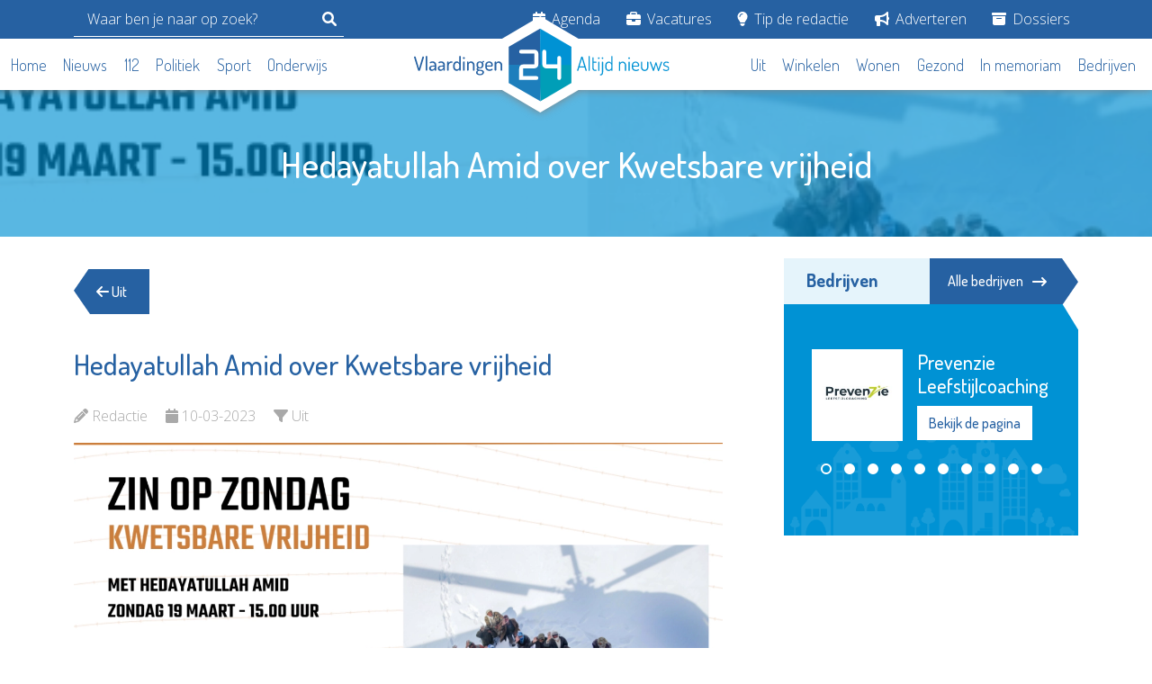

--- FILE ---
content_type: text/html; charset=UTF-8
request_url: https://vlaardingen24.nl/artikel/hedayatullah-amid-over-kwetsbare-vrijheid
body_size: 9479
content:
<!DOCTYPE html>
<html lang="nl">

<head>
    <meta charset="UTF-8">
    <meta http-equiv="X-UA-Compatible" content="IE=edge">

    <meta name="viewport" content="width=device-width, initial-scale=1.0">
    <meta name="robots" content="follow,index">
    <meta name="csrf-token" content="PncM6iiSjgPVCI7ZEQK0R79tqg3dgbY2ulNiWwRI">

    <meta name="revisit-after" content="1 days"/>
    <meta property="og:type" content="website"/>

    <meta property="og:image:height" content="630"/>
    <meta property="og:image:width" content="1200"/>

    <meta property="og:url" content="https://vlaardingen24.nl/artikel/hedayatullah-amid-over-kwetsbare-vrijheid"/>
    <meta property="og:site_name" content="Vlaardingen24"/>

    <meta name="author" content="Vlaardingen24">
    <meta http-equiv="language" content="NL">

        <meta name="description" content="VLAARDINGEN - Als onderdeel van de Geuzenmaand met als thema &amp;lsquo;Kwetsbare vrijheid&amp;rsquo; hebben we op zondagmiddag 19 maart fotograaf Hedayatullah Amid uitgenodigd in De Windwijzer. Hij zal tijdens Zin op Zondag zijn verhaal...">
    <meta property="og:title" content="Hedayatullah Amid over Kwetsbare vrijheid - Vlaardingen24"/>
    <meta property="og:image" content="https://lokaal24.cdn-tmo.nl/slir/w1200-c20x15//files/2023/03-2023/230319_zoz.png" />
    <meta property="og:description" content="VLAARDINGEN - Als onderdeel van de Geuzenmaand met als thema &amp;lsquo;Kwetsbare vrijheid&amp;rsquo; hebben we op zondagmiddag 19 maart fotograaf Hedayatullah Amid uitgenodigd in De Windwijzer. Hij zal tijdens Zin op Zondag zijn verhaal..."/>

    <title>Hedayatullah Amid over Kwetsbare vrijheid - Vlaardingen24</title>

    <link href="https://vlaardingen24.nl/css/bootstrap.min.css" rel="stylesheet">
    <link href="https://vlaardingen24.nl/img/fav.png" rel="shortcut icon">

    <link rel="stylesheet" href="https://vlaardingen24.nl/css/font-awesome.min.css">
    <link rel="stylesheet" href="https://vlaardingen24.nl/css/owl.carousel.min.css">
    <link rel="stylesheet" href="https://vlaardingen24.nl/css/owl.theme.default.min.css">

    <link rel="stylesheet" href="https://vlaardingen24.nl/css/guest/main.css?v=20240130">
    <link rel="stylesheet" href="https://vlaardingen24.nl/css/guest/custom.css?v=20240130">

    
        <script async src="https://pagead2.googlesyndication.com/pagead/js/adsbygoogle.js?client=ca-pub-1824563133558580"
crossorigin="anonymous"></script>

        <script
            async
            src="https://www.googletagmanager.com/gtag/js?id=G-62MM9JZ04L"></script>
        <script>
            window.dataLayer = window.dataLayer || [];
            function gtag(){dataLayer.push(arguments);}
            gtag('js', new Date());
            gtag('config', 'G-62MM9JZ04L');
        </script>
    
    
    <style>

        .list-inline  ul {
            display: none;
            position: absolute;
            background-color: #2661a2;
            z-index: 100;
            padding:15px;
            list-style: none;
            margin-bottom: 10px;
        }

        .list-inline li:hover ul{
            display: block;
        }

        .list-inline ul li{
            margin-bottom: 10px;
        }

        .list-inline ul li a{
            color:#FFF !important;
        }

        section.news-category .horizontal-news-item {
            min-height: auto;
            padding-bottom: 20px;
            margin-bottom: 20px;
            border-bottom: 1px solid #eee;
        }

    </style>

    
</head>

<body>


<header class="header">
    <div class="header-topbar">
        <div class="container">
            <div class="row">
                <div class="d-flex justify-content-lg-between align-items-center">
                    <form action="https://vlaardingen24.nl/artikelen/zoeken" method="get" class="header__search js-header-search d-flex align-xs-center">
                        <input type="search" name="q" placeholder="Waar ben je naar op zoek?">
                        <button type="submit" class="mobile-sidebar-searchbar-icon">
                            <svg class="svg-inline--fa fa-magnifying-glass" aria-hidden="true" focusable="false" data-prefix="fas" data-icon="magnifying-glass" role="img" xmlns="http://www.w3.org/2000/svg" viewBox="0 0 512 512" data-fa-i2svg=""><path fill="currentColor" d="M500.3 443.7l-119.7-119.7c27.22-40.41 40.65-90.9 33.46-144.7C401.8 87.79 326.8 13.32 235.2 1.723C99.01-15.51-15.51 99.01 1.724 235.2c11.6 91.64 86.08 166.7 177.6 178.9c53.8 7.189 104.3-6.236 144.7-33.46l119.7 119.7c15.62 15.62 40.95 15.62 56.57 0C515.9 484.7 515.9 459.3 500.3 443.7zM79.1 208c0-70.58 57.42-128 128-128s128 57.42 128 128c0 70.58-57.42 128-128 128S79.1 278.6 79.1 208z"></path></svg><!-- <i class="fa fa-search"></i> Font Awesome fontawesome.com -->
                        </button>
                    </form>

                    <div class="header-nav">
                        <ul class="list-inline">
                            
                                <li class="list-inline-item">
                                    <a href="/agenda">
                                        <i class="fa fa-calendar"></i>
                                        Agenda
                                    </a>

                                    
                                </li>

                            
                                <li class="list-inline-item">
                                    <a href="/vacatures">
                                        <i class="fa fa-briefcase"></i>
                                        Vacatures
                                    </a>

                                    
                                </li>

                            
                                <li class="list-inline-item">
                                    <a href="/tip-de-redactie">
                                        <i class="fa fa-lightbulb"></i>
                                        Tip de redactie
                                    </a>

                                    
                                </li>

                            
                                <li class="list-inline-item">
                                    <a href="/adverteren">
                                        <i class="fa fa-bullhorn"></i>
                                        Adverteren
                                    </a>

                                    
                                </li>

                            
                                <li class="list-inline-item">
                                    <a href="/dossiers">
                                        <i class="fa-solid fa-box-archive"></i>
                                        Dossiers
                                    </a>

                                    
                                        <ul>
                                                                                            <li>
                                                    <a href="https://vlaardingen24.nl/dossiers/het-weer">
                                                        Het Weer
                                                    </a>
                                                </li>
                                                                                    </ul>
                                    
                                </li>

                                                    </ul>
                    </div>
                </div>
            </div>
        </div>
    </div>

    <div class="header-bottom">
        <div class="container" style="max-width: 1476px;">
            <div class="header-bottom-inner">

                <div class="header-nav header-main-nav">
                    <ul class="list-inline">
                                                    <li class="list-inline-item">
                                <a href="/">
                                    Home
                                </a>
                            </li>
                                                    <li class="list-inline-item">
                                <a href="/artikelen/nieuws">
                                    Nieuws
                                </a>
                            </li>
                                                    <li class="list-inline-item">
                                <a href="/artikelen/112">
                                    112
                                </a>
                            </li>
                                                    <li class="list-inline-item">
                                <a href="/artikelen/politiek">
                                    Politiek
                                </a>
                            </li>
                                                    <li class="list-inline-item">
                                <a href="/artikelen/sport">
                                    Sport
                                </a>
                            </li>
                                                    <li class="list-inline-item">
                                <a href="/artikelen/scholing">
                                    Onderwijs
                                </a>
                            </li>
                                            </ul>
                </div>

                <div class="header-logo">
                    <a href="https://vlaardingen24.nl">
                        <img src="https://vlaardingen24.nl/img/logo/vlaardingen24/default.svg" alt="Vlaardingen24 logo - Altijd nieuws" class="header-logo-img">
                        <img src="https://vlaardingen24.nl/img/logo/vld24.svg" alt="Vlaardingen24 logo - Altijd nieuws" class="header-symbol-img">
                    </a>
                </div>

                <div class="d-lg-none">
                    <div class="hamburger">
                        <div class="hamburger-inner">
                            <span></span>
                            <span></span>
                            <span></span>
                        </div>
                    </div>
                </div>

                <div class="header-secondary-nav d-flex justify-content-lg-end">
                    <div class="header-nav header-main-nav">
                        <ul class="list-inline">
                                                            <li class="list-inline-item">
                                    <a href="/artikelen/uit">
                                        Uit
                                    </a>
                                </li>
                                                            <li class="list-inline-item">
                                    <a href="/artikelen/winkelen">
                                        Winkelen
                                    </a>
                                </li>
                                                            <li class="list-inline-item">
                                    <a href="/artikelen/wonen">
                                        Wonen
                                    </a>
                                </li>
                                                            <li class="list-inline-item">
                                    <a href="/artikelen/gezond">
                                        Gezond
                                    </a>
                                </li>
                                                            <li class="list-inline-item">
                                    <a href="/memoriam">
                                        In memoriam
                                    </a>
                                </li>
                                                            <li class="list-inline-item">
                                    <a href="/bedrijven">
                                        Bedrijven
                                    </a>
                                </li>
                                                    </ul>
                    </div>
                </div>
            </div>
        </div>
    </div>
</header>

<div class="mobile-sidebar">
    <div class="mobile-sidebar-logo">
        <a href="/">
            <img src="https://vlaardingen24.nl/img/logo/vlaardingen24/white.svg" alt="Vlaardingen24 logo - Altijd nieuws">
        </a>
    </div>

    <div class="mobile-sidebar-searchbar">
        <form action="https://vlaardingen24.nl/artikelen/zoeken" method="get">
            <input type="hidden" name="gender" id="gender">
            <div class="mobile-sidebar-search-wrap">
                <input type="text" name="q" placeholder="Waar ben je naar op zoek?" class="mobile-sidebar-search-input">
                <button type="submit" class="mobile-sidebar-searchbar-icon">
                    <i class="fa fa-search"></i>
                </button>
            </div>
        </form>
    </div>

    <div class="mobile-sidebar-nav-wrap">
        <h2>Categorieën</h2>

        <ul class="list-unstyled mobile-sidebar-nav">
                            <li>
                    <a href="/">
                        <i class="fa fa-home"></i>
                        Home
                    </a>
                </li>
                            <li>
                    <a href="/artikelen/nieuws">
                        <i class="fa fa-newspaper"></i>
                        Nieuws
                    </a>
                </li>
                            <li>
                    <a href="/artikelen/112">
                        <i class="fa fa-ambulance"></i>
                        112
                    </a>
                </li>
                            <li>
                    <a href="/artikelen/politiek">
                        <i class="fa fa-balance-scale"></i>
                        Politiek
                    </a>
                </li>
                            <li>
                    <a href="/artikelen/sport">
                        <i class="fa fa-futbol"></i>
                        Sport
                    </a>
                </li>
                            <li>
                    <a href="/artikelen/scholing">
                        <i class="fa fa-graduation-cap"></i>
                        Onderwijs
                    </a>
                </li>
                            <li>
                    <a href="/artikelen/uit">
                        <i class="fa fa-walking"></i>
                        Uit
                    </a>
                </li>
                            <li>
                    <a href="/artikelen/winkelen">
                        <i class="fa fa-shopping-cart"></i>
                        Winkelen
                    </a>
                </li>
                            <li>
                    <a href="/artikelen/wonen">
                        <i class="fa fa-home"></i>
                        Wonen
                    </a>
                </li>
                            <li>
                    <a href="/artikelen/gezond">
                        <i class="fa fa-heartbeat"></i>
                        Gezond
                    </a>
                </li>
                            <li>
                    <a href="/memoriam">
                        <i class="fa fa-memory"></i>
                        In memoriam
                    </a>
                </li>
                            <li>
                    <a href="/bedrijven">
                        <i class="fa fa-building"></i>
                        Bedrijven
                    </a>
                </li>
                    </ul>

        <h2 class="mt-3">Service</h2>

        <ul class="list-unstyled mobile-sidebar-nav">
                            <li>
                    <a href="/agenda">
                        <i class="fa fa-calendar"></i>
                        Agenda
                    </a>
                </li>
                            <li>
                    <a href="/vacatures">
                        <i class="fa fa-briefcase"></i>
                        Vacatures
                    </a>
                </li>
                            <li>
                    <a href="/tip-de-redactie">
                        <i class="fa fa-lightbulb"></i>
                        Tip de redactie
                    </a>
                </li>
                            <li>
                    <a href="/adverteren">
                        <i class="fa fa-bullhorn"></i>
                        Adverteren
                    </a>
                </li>
                            <li>
                    <a href="/dossiers">
                        <i class="fa-solid fa-box-archive"></i>
                        Dossiers
                    </a>
                </li>
                    </ul>
    </div>
</div>

    <div class="vervolgheader">
        <div class="container">
            <div class="row">
                <div class="text-center">
                    <div class="vervolgheader-title">
                        <h1>Hedayatullah Amid over Kwetsbare vrijheid</h1>
                    </div>
                </div>
            </div>
        </div>

        <img src="https://lokaal24.cdn-tmo.nl/slir/w480-c20x15/files/2023/03-2023/230319_zoz.png" alt="Hedayatullah Amid over Kwetsbare vrijheid" class="vervolgheader-img">

    </div>

    <div class="container">
        <div class="row">
            <!-- main -->
            <div class="col-lg-8">
                <main>
                    <section class="back-btn-wrap">
                        <a href="https://vlaardingen24.nl/artikelen/uit" class="back-btn">
                            <i class="fa fa-arrow-left"></i> Uit
                        </a>
                    </section>

                    <section class="nieuws-detail">
                        <div class="detail-title">
                            <h2>Hedayatullah Amid over Kwetsbare vrijheid</h2>
                        </div>

                        <ul class="detail-info list-inline">
                            <li class="list-inline-item">
                                <i class="fa fa-pencil"></i>
                                <span>Redactie</span>
                            </li>
                            <li class="list-inline-item">
                                <i class="fa fa-calendar"></i>
                                <span>10-03-2023</span>
                            </li>
                            <li class="list-inline-item">
                                <i class="fa fa-filter"></i>
                                <span>Uit</span>
                            </li>
                        </ul>

                        <div class="nieuws-detail-content">
                            <div class="nieuws-detail-content-img">

                                                                    <img src="https://lokaal24.cdn-tmo.nl/slir/w1280/files/2023/03-2023/230319_zoz.png" alt="Hedayatullah Amid over Kwetsbare vrijheid">
                                
                                <div class="img-caption">
                                                                    </div>
                            </div>

                            VLAARDINGEN - Als onderdeel van de Geuzenmaand met als thema &lsquo;Kwetsbare vrijheid&rsquo; hebben we op zondagmiddag 19 maart fotograaf Hedayatullah Amid uitgenodigd in De Windwijzer. Hij zal tijdens Zin op Zondag zijn verhaal vertellen aan de hand van zijn indrukwekkende foto&rsquo;s. <br /><br />Het zal je overkomen: enkele weken als fotojournalist voor het persagentschap EPA (European Press Photo Agency) bij de Olympische Winter Spelen in Japan werken om daarna naar je eigen land, Afghanistan, terug te keren &ndash; en gelijk de volgende dag de machtsovername door de Taliban mee te maken; om vervolgens via de chaos van het vliegveld van Kaboel uiteindelijk als vluchteling in Vlaardingen terecht te komen.<br /><br />Dat is het verhaal van de bekroonde fotograaf Hedayatullah Amid, geboren in 1990 in Kaboel. Nadat hij zoveel mogelijk cursussen fotojournalistiek in Kaboel volgde, werkte hij als Senior Fotojournalist en werd uiteindelijk Hoofd Fotojournalist van EPA in Afghanistan. Zijn foto&rsquo;s zijn gepubliceerd in nationale en internationale bladen, zoals de Washington Post, New York Times, The Guardian, Le Monde, Der Spiegel, Telegraph, TIME, Wall Street Journal, Al Jazeera, BBC en El Pais. En sinds hij in Nederland woont zijn zijn foto&rsquo;s ook in de NRC en door het ANP gepubliceerd.<br /><br />Hedayatullah zal op zondag 19 maart zijn verhaal vertellen, maar vooral veel van zijn indrukwekkende foto&rsquo;s laten zien. Een foto zegt immers meer dan duizend woorden! De &nbsp;lezing start om 15.00 uur in De Windwijzer aan de Schiedamseweg 95. Je bent van harte welkom! Entree is gratis, wel wordt een vrijwillige bijdrage op prijs gesteld.

                            
                            
                                <div class="bg-secondary my-4 p-4 ">
                                    <div class="row">
                                        <div class="col-lg-4">
                                            <a href="https://vlaardingen24.nl/bedrijf/de-windwijzer">
                                                <img src="https://lokaal24.cdn-tmo.nl//files/bedrijven/windwijzer/windwijzerlogonieuw200.jpg" alt="De Windwijzer">
                                            </a>
                                        </div>

                                        <div class="col-lg-8">
                                            <h2 class="text-white">De Windwijzer</h2>
                                            <p>Schiedamseweg 95, Vlaardingen</p>

                                            
                                            <a href="https://vlaardingen24.nl/bedrijf/de-windwijzer" class="text-white">Meer over De Windwijzer &rarr; </a>
                                        </div>
                                    </div>
                                </div>

                            
                        </div>

                        <div class="nieuws-detail-share">
    <p>Deel dit via: </p>
    <ul class="list-inline">
                    <li class="list-inline-item">
                <a href="https://www.facebook.com/sharer.php?u=https://vlaardingen24.nl/artikel/hedayatullah-amid-over-kwetsbare-vrijheid" target="_blank">
                    <i class="fab fa-facebook"></i>
                </a>
            </li>
                    <li class="list-inline-item">
                <a href="https://twitter.com/intent/tweet?text=Hedayatullah Amid over Kwetsbare vrijheid - https://vlaardingen24.nl/artikel/hedayatullah-amid-over-kwetsbare-vrijheid" target="_blank">
                    <i class="fab fa-x-twitter"></i>
                </a>
            </li>
                    <li class="list-inline-item">
                <a href="https://www.linkedin.com/shareArticle?mini=true&amp;url=https://vlaardingen24.nl/artikel/hedayatullah-amid-over-kwetsbare-vrijheid&amp;title=Hedayatullah Amid over Kwetsbare vrijheid" target="_blank">
                    <i class="fab fa-linkedin"></i>
                </a>
            </li>
                    <li class="list-inline-item">
                <a href="whatsapp://send?text=Hedayatullah Amid over Kwetsbare vrijheid - https://vlaardingen24.nl/artikel/hedayatullah-amid-over-kwetsbare-vrijheid" target="_blank">
                    <i class="fab fa-whatsapp"></i>
                </a>
            </li>
            </ul>
</div>
                    </section>

                    <div class="advertisement " id="DVXVHkAH" data-position="links" data-device="desktop">
    <section class="ad">
        Advertisement loading...
    </section>
</div>


    
                    
                        <section class="popular-news">
                            <div class="titlebar-wrap">
                                <div class="titlebar">
                                    <h2>Dit kan u ook interesseren</h2>
                                </div>
                            </div>

                            <ins class="adsbygoogle" style="display:block" data-ad-format="autorelaxed" data-ad-client="ca-pub-1824563133558580" data-ad-slot="2835750623"></ins><script>(adsbygoogle = window.adsbygoogle || []).push({});</script>

                        </section>

                    
                    <section class="popular-news">
            <div class="titlebar-wrap">
                <div class="titlebar">
                    <h2>Gerelateerde berichten</h2>
                </div>
            </div>

                            <ul class="popular-news-items popular-news-carousel owl-carousel owl-theme list-unstyled">
    
                            
        <li class="popular-news-item card">
            <a href="https://vlaardingen24.nl/artikel/nieuwjaarsinloop-en-soep-in-de-windwijzer" class="card-link">
    <div class="popular-news-item-image">
        <div class="card-img-top-wrap">
            <img src="https://lokaal24.cdn-tmo.nl/slir/w480-c20x15/files/2026/01-2026/soep.jpg" alt="Nieuwjaarsinloop en soep in De Windwijzer" class="card-img-top">
        </div>

        <div class="popular-news-item-category">
                            Uit
                    </div>
    </div>

    <div class="popular-news-item-title card-title">
        <h3>
            Nieuwjaarsinloop en soep in De Windwijzer
            <span class="card-content-link">
                <i class="fa-solid fa-arrow-right-long"></i>
            </span>
        </h3>
    </div>

    <div class="popular-news-item-date card-date">
        Redactie - 04-01-2026
    </div>
</a>
        </li>
    
                            
        <li class="popular-news-item card">
            <a href="https://vlaardingen24.nl/artikel/dichter-bij-handels-messiah" class="card-link">
    <div class="popular-news-item-image">
        <div class="card-img-top-wrap">
            <img src="https://lokaal24.cdn-tmo.nl/slir/w480-c20x15/files/2025/11-2025/2512-messiah.png" alt="Dichter bij Händels Messiah" class="card-img-top">
        </div>

        <div class="popular-news-item-category">
                            Uit
                    </div>
    </div>

    <div class="popular-news-item-title card-title">
        <h3>
            Dichter bij Händels Messiah
            <span class="card-content-link">
                <i class="fa-solid fa-arrow-right-long"></i>
            </span>
        </h3>
    </div>

    <div class="popular-news-item-date card-date">
        Redactie - 24-11-2025
    </div>
</a>
        </li>
    
                            
        <li class="popular-news-item card">
            <a href="https://vlaardingen24.nl/artikel/met-sinterklaas-op-de-foto-bij-de-windwijzer" class="card-link">
    <div class="popular-news-item-image">
        <div class="card-img-top-wrap">
            <img src="https://lokaal24.cdn-tmo.nl/slir/w480-c20x15/files/2025/11-2025/2512-sinterklaas-middel.png" alt="Met Sinterklaas op de foto bij De Windwijzer!" class="card-img-top">
        </div>

        <div class="popular-news-item-category">
                            Uit
                    </div>
    </div>

    <div class="popular-news-item-title card-title">
        <h3>
            Met Sinterklaas op de foto bij De Windwijzer!
            <span class="card-content-link">
                <i class="fa-solid fa-arrow-right-long"></i>
            </span>
        </h3>
    </div>

    <div class="popular-news-item-date card-date">
        Redactie - 21-11-2025
    </div>
</a>
        </li>
    
                     
                     
                     
                     </ul>
                    </section>
                    </main>
            </div>

            <!-- sidebar -->
            <div class="col-lg-4" id="sidebar">
                <aside>
                    <section class="companies">
        <div class="titlebar-wrap">
            <div class="titlebar">
                <h2>Bedrijven</h2>
            </div>

            <a href="/bedrijven" class="titlebar-link">
                Alle bedrijven
                <i class="fa-solid fa-arrow-right-long"></i>
            </a>
        </div>

        <div class="company-sidebar-logo-carousel owl-carousel owl-theme">
                            <div class="company-carousel-logo">
                    <div class="row g-3">
                        <div class="col-5 col-md-12 col-xl-5">
                            <img src="https://lokaal24.cdn-tmo.nl//files/bedrijven/prevenzie/prevenzielogo200-2025.jpg" alt="Prevenzie Leefstijlcoaching" class="img-fluid">
                        </div>

                        <div class="col-7 col-md-12 col-xl-7">
                            <h3 class="company-carousel-logo-title">Prevenzie Leefstijlcoaching</h3>
                            <a href="https://vlaardingen24.nl/bedrijf/prevenzie-leefstijlcoaching" class="btn btn-white company-link">
                                Bekijk de pagina
                            </a>
                        </div>
                    </div>
                </div>
                            <div class="company-carousel-logo">
                    <div class="row g-3">
                        <div class="col-5 col-md-12 col-xl-5">
                            <img src="https://lokaal24.cdn-tmo.nl//files/bedrijven/windwijzer/windwijzerlogonieuw200.jpg" alt="De Windwijzer" class="img-fluid">
                        </div>

                        <div class="col-7 col-md-12 col-xl-7">
                            <h3 class="company-carousel-logo-title">De Windwijzer</h3>
                            <a href="https://vlaardingen24.nl/bedrijf/de-windwijzer" class="btn btn-white company-link">
                                Bekijk de pagina
                            </a>
                        </div>
                    </div>
                </div>
                            <div class="company-carousel-logo">
                    <div class="row g-3">
                        <div class="col-5 col-md-12 col-xl-5">
                            <img src="https://lokaal24.cdn-tmo.nl//files/bedrijven/kortenhof/kortenhoflogo200.jpg" alt="Van Kortenhof Vlaardingen" class="img-fluid">
                        </div>

                        <div class="col-7 col-md-12 col-xl-7">
                            <h3 class="company-carousel-logo-title">Van Kortenhof Vlaardingen</h3>
                            <a href="https://vlaardingen24.nl/bedrijf/van-kortenhof-vlaardingen" class="btn btn-white company-link">
                                Bekijk de pagina
                            </a>
                        </div>
                    </div>
                </div>
                            <div class="company-carousel-logo">
                    <div class="row g-3">
                        <div class="col-5 col-md-12 col-xl-5">
                            <img src="https://lokaal24.cdn-tmo.nl//files/bedrijven/Zonnehuisgroep/zonnehuislogo140.jpg" alt="Zonnehuisgroep Vlaardingen" class="img-fluid">
                        </div>

                        <div class="col-7 col-md-12 col-xl-7">
                            <h3 class="company-carousel-logo-title">Zonnehuisgroep Vlaardingen</h3>
                            <a href="https://vlaardingen24.nl/bedrijf/zonnehuisgroep-vlaardingen" class="btn btn-white company-link">
                                Bekijk de pagina
                            </a>
                        </div>
                    </div>
                </div>
                            <div class="company-carousel-logo">
                    <div class="row g-3">
                        <div class="col-5 col-md-12 col-xl-5">
                            <img src="https://lokaal24.cdn-tmo.nl//files/bedrijven/maesnotarissen/maeslogo200.png" alt="MAES notarissen" class="img-fluid">
                        </div>

                        <div class="col-7 col-md-12 col-xl-7">
                            <h3 class="company-carousel-logo-title">MAES notarissen</h3>
                            <a href="https://vlaardingen24.nl/bedrijf/maes-notarissen" class="btn btn-white company-link">
                                Bekijk de pagina
                            </a>
                        </div>
                    </div>
                </div>
                            <div class="company-carousel-logo">
                    <div class="row g-3">
                        <div class="col-5 col-md-12 col-xl-5">
                            <img src="https://lokaal24.cdn-tmo.nl//files/bedrijven/oproepcentrale/oproepcentralelogo200-2025.jpg" alt="De OproepCentrale" class="img-fluid">
                        </div>

                        <div class="col-7 col-md-12 col-xl-7">
                            <h3 class="company-carousel-logo-title">De OproepCentrale</h3>
                            <a href="https://vlaardingen24.nl/bedrijf/de-oproepcentrale" class="btn btn-white company-link">
                                Bekijk de pagina
                            </a>
                        </div>
                    </div>
                </div>
                            <div class="company-carousel-logo">
                    <div class="row g-3">
                        <div class="col-5 col-md-12 col-xl-5">
                            <img src="https://lokaal24.cdn-tmo.nl//files/bedrijven/delta/deltahotellogo200.png" alt="Delta Hotel" class="img-fluid">
                        </div>

                        <div class="col-7 col-md-12 col-xl-7">
                            <h3 class="company-carousel-logo-title">Delta Hotel</h3>
                            <a href="https://vlaardingen24.nl/bedrijf/delta-hotel" class="btn btn-white company-link">
                                Bekijk de pagina
                            </a>
                        </div>
                    </div>
                </div>
                            <div class="company-carousel-logo">
                    <div class="row g-3">
                        <div class="col-5 col-md-12 col-xl-5">
                            <img src="https://lokaal24.cdn-tmo.nl//files/bedrijven/brees/breelogo200.png" alt="Bree's New World & Banz Bord" class="img-fluid">
                        </div>

                        <div class="col-7 col-md-12 col-xl-7">
                            <h3 class="company-carousel-logo-title">Bree's New World & Banz Bord</h3>
                            <a href="https://vlaardingen24.nl/bedrijf/brees-new-world" class="btn btn-white company-link">
                                Bekijk de pagina
                            </a>
                        </div>
                    </div>
                </div>
                            <div class="company-carousel-logo">
                    <div class="row g-3">
                        <div class="col-5 col-md-12 col-xl-5">
                            <img src="https://lokaal24.cdn-tmo.nl//files/bedrijven/elckerlyc/elckerlyclogo200.png" alt="Stichting Elckerlyc" class="img-fluid">
                        </div>

                        <div class="col-7 col-md-12 col-xl-7">
                            <h3 class="company-carousel-logo-title">Stichting Elckerlyc</h3>
                            <a href="https://vlaardingen24.nl/bedrijf/stichting-elckerlyc" class="btn btn-white company-link">
                                Bekijk de pagina
                            </a>
                        </div>
                    </div>
                </div>
                            <div class="company-carousel-logo">
                    <div class="row g-3">
                        <div class="col-5 col-md-12 col-xl-5">
                            <img src="https://lokaal24.cdn-tmo.nl//files/bedrijven/totaalbeter/totaalbeterlogo200.png" alt="Totaal-Beter" class="img-fluid">
                        </div>

                        <div class="col-7 col-md-12 col-xl-7">
                            <h3 class="company-carousel-logo-title">Totaal-Beter</h3>
                            <a href="https://vlaardingen24.nl/bedrijf/totaal-beter" class="btn btn-white company-link">
                                Bekijk de pagina
                            </a>
                        </div>
                    </div>
                </div>
                    </div>
    </section>

                    <div class="d-none d-lg-block">
                        <div class="advertisement mb-5" id="8irrx2MR" data-position="rechts" data-device="desktop">
    <section class="ad">
        Advertisement loading...
    </section>
</div>



    
    <div class="advertisement mb-5" id="RvSdi2Yj" data-position="rechts" data-device="desktop">
    <section class="ad">
        Advertisement loading...
    </section>
</div>


    

                
    <div class="advertisement mb-5" id="jufiJaYa" data-position="rechts" data-device="desktop">
    <section class="ad">
        Advertisement loading...
    </section>
</div>


    

    
    <div class="advertisement mb-5" id="PsU6bpHM" data-position="rechts" data-device="desktop">
    <section class="ad">
        Advertisement loading...
    </section>
</div>


    

    
    <div class="advertisement mb-5" id="Itq8wEDD" data-position="rechts" data-device="desktop">
    <section class="ad">
        Advertisement loading...
    </section>
</div>


    

                        <section class="vacancies p-0">
        <div class="titlebar-wrap">
            <div class="titlebar">
                <h2>Vacatures</h2>
            </div>

            <a href="/vacatures" class="titlebar-link">
                Alle vacatures
                <i class="fa-solid fa-arrow-right-long"></i>
            </a>
        </div>

        <div class="row">
            <ul class="list-unstyled vacancies-items">
                                    <li class="vacancy-item d-flex">
                        <a href="https://vlaardingen24.nl/vacature/zelfstandig-werkend-kok-niveau-34">
                            <div class="vacancy-item-inner">
                                <div class="vacancy-item-image">
                                                                            <img src="https://lokaal24.cdn-tmo.nl/slir/w500//files/bedrijven/schinkelshoek/schinkelshoeklogo200.jpg" alt="Vacature  Zelfstandig werkend kok (niveau 3/4) bij Golfbaan en Brasserie Schinkelshoek">
                                                                    </div>

                                <div class="vacancy-item-title-wrap">
                                    <div class="vacancy-item-title card-title">
                                        <h3>
                                            Zelfstandig werkend kok (niveau 3/4)
                                            <span class="vacancy-item-title-link">
                                                <i class="fa-solid fa-arrow-right-long"></i>
                                            </span>
                                        </h3>
                                    </div>

                                    <div class="vacancy-item-subtitle">
                                        <p>Golfbaan en Brasserie Schinkelshoek</p>
                                    </div>
                                </div>
                            </div>
                        </a>
                    </li>
                                    <li class="vacancy-item d-flex">
                        <a href="https://vlaardingen24.nl/vacature/vrijwilliger-in-de-meerpaal">
                            <div class="vacancy-item-inner">
                                <div class="vacancy-item-image">
                                                                            <img src="https://lokaal24.cdn-tmo.nl/slir/w500//files/bedrijven/argoszorggroep/argoslogo200.jpg" alt="Vacature  Vrijwilliger in De Meerpaal bij Argos Zorggroep">
                                                                    </div>

                                <div class="vacancy-item-title-wrap">
                                    <div class="vacancy-item-title card-title">
                                        <h3>
                                            Vrijwilliger in De Meerpaal
                                            <span class="vacancy-item-title-link">
                                                <i class="fa-solid fa-arrow-right-long"></i>
                                            </span>
                                        </h3>
                                    </div>

                                    <div class="vacancy-item-subtitle">
                                        <p>Argos Zorggroep</p>
                                    </div>
                                </div>
                            </div>
                        </a>
                    </li>
                                    <li class="vacancy-item d-flex">
                        <a href="https://vlaardingen24.nl/vacature/nachtcoaches-beschermd-wonen-24-uur">
                            <div class="vacancy-item-inner">
                                <div class="vacancy-item-image">
                                                                            <img src="https://lokaal24.cdn-tmo.nl/slir/w500//files/bedrijven/seniorenwelzijn/stoed-swlogo200.jpg" alt="Vacature  Nachtcoaches Beschermd Wonen (24 uur) bij Stoed-Seniorenwelzijn">
                                                                    </div>

                                <div class="vacancy-item-title-wrap">
                                    <div class="vacancy-item-title card-title">
                                        <h3>
                                            Nachtcoaches Beschermd Wonen (24 uur)
                                            <span class="vacancy-item-title-link">
                                                <i class="fa-solid fa-arrow-right-long"></i>
                                            </span>
                                        </h3>
                                    </div>

                                    <div class="vacancy-item-subtitle">
                                        <p>Stoed-Seniorenwelzijn</p>
                                    </div>
                                </div>
                            </div>
                        </a>
                    </li>
                                    <li class="vacancy-item d-flex">
                        <a href="https://vlaardingen24.nl/vacature/nachtcoaches-maatschappelijke-opvang-24-uur">
                            <div class="vacancy-item-inner">
                                <div class="vacancy-item-image">
                                                                            <img src="https://lokaal24.cdn-tmo.nl/slir/w500//files/bedrijven/seniorenwelzijn/stoed-swlogo200.jpg" alt="Vacature  Nachtcoaches Maatschappelijke Opvang (24 uur) bij Stoed-Seniorenwelzijn">
                                                                    </div>

                                <div class="vacancy-item-title-wrap">
                                    <div class="vacancy-item-title card-title">
                                        <h3>
                                            Nachtcoaches Maatschappelijke Opvang (24 uur)
                                            <span class="vacancy-item-title-link">
                                                <i class="fa-solid fa-arrow-right-long"></i>
                                            </span>
                                        </h3>
                                    </div>

                                    <div class="vacancy-item-subtitle">
                                        <p>Stoed-Seniorenwelzijn</p>
                                    </div>
                                </div>
                            </div>
                        </a>
                    </li>
                                    <li class="vacancy-item d-flex">
                        <a href="https://vlaardingen24.nl/vacature/junior-commercieel-binnendienstmedewerker~6lopAh82">
                            <div class="vacancy-item-inner">
                                <div class="vacancy-item-image">
                                                                            <img src="https://lokaal24.cdn-tmo.nl/slir/w500//files/bedrijven/dewitte/dewittelogo200.jpg" alt="Vacature  (Junior) Commercieel Binnendienstmedewerker bij De Witte Garantiemakelaars">
                                                                    </div>

                                <div class="vacancy-item-title-wrap">
                                    <div class="vacancy-item-title card-title">
                                        <h3>
                                            (Junior) Commercieel Binnendienstmedewerker
                                            <span class="vacancy-item-title-link">
                                                <i class="fa-solid fa-arrow-right-long"></i>
                                            </span>
                                        </h3>
                                    </div>

                                    <div class="vacancy-item-subtitle">
                                        <p>De Witte Garantiemakelaars</p>
                                    </div>
                                </div>
                            </div>
                        </a>
                    </li>
                            </ul>
        </div>
    </section>
                        <section class="popular-news">
    <div class="titlebar-wrap">
        <div class="titlebar">
            <h2>Recente berichten</h2>
        </div>
    </div>

    
        <ul class="latest-news-items list-unstyled">
                            <li class="latest-news-item">
    <a href="https://vlaardingen24.nl/artikel/op-26-en-27-januari-informatieavond-op-spieringshoek">
        <div class="row">
            <div class="col-md-3">
                <div class="company-article-img">
                    <img src="https://lokaal24.cdn-tmo.nl/slir/w480-c20x15/files/schiedam24/bedrijven/spieringshoek/spieringshoekfoto_-_kopie.jpg" alt="Op 26 en 27 januari informatieavond op Spieringshoek">
                </div>
            </div>

            <div class="col-md-9">
                <div class="card-title">
                    <h3>Op 26 en 27 januari informatieavond op Spieringshoek</h3>
                </div>

                <div class="card-date">
                    <p>
                        Partnerbijdrage - 23-01-2026
                    </p>
                </div>
            </div>
        </div>
    </a>
</li>
                            <li class="latest-news-item">
    <a href="https://vlaardingen24.nl/artikel/explosie-bij-woning-in-vlaardingen">
        <div class="row">
            <div class="col-md-3">
                <div class="company-article-img">
                    <img src="https://lokaal24.cdn-tmo.nl/slir/w480-c20x15/files/2026/01-2026/blur.jpeg" alt="Explosie bij woning in Vlaardingen">
                </div>
            </div>

            <div class="col-md-9">
                <div class="card-title">
                    <h3>Explosie bij woning in Vlaardingen</h3>
                </div>

                <div class="card-date">
                    <p>
                        Redactie - 25-01-2026
                    </p>
                </div>
            </div>
        </div>
    </a>
</li>
                            <li class="latest-news-item">
    <a href="https://vlaardingen24.nl/artikel/gemeente-vraagt-vlaardingers-om-geduld">
        <div class="row">
            <div class="col-md-3">
                <div class="company-article-img">
                    <img src="https://lokaal24.cdn-tmo.nl/slir/w480-c20x15/files/2026/01-2026/zooi1.jpeg" alt="Gemeente vraagt Vlaardingers om geduld">
                </div>
            </div>

            <div class="col-md-9">
                <div class="card-title">
                    <h3>Gemeente vraagt Vlaardingers om geduld</h3>
                </div>

                <div class="card-date">
                    <p>
                        Redactie - 21-01-2026
                    </p>
                </div>
            </div>
        </div>
    </a>
</li>
                            <li class="latest-news-item">
    <a href="https://vlaardingen24.nl/artikel/wie-herkent-deze-pup">
        <div class="row">
            <div class="col-md-3">
                <div class="company-article-img">
                    <img src="https://lokaal24.cdn-tmo.nl/slir/w480-c20x15/files/2026/01-2026/pup.jpg" alt="Wie (her)kent deze pup?">
                </div>
            </div>

            <div class="col-md-9">
                <div class="card-title">
                    <h3>Wie (her)kent deze pup?</h3>
                </div>

                <div class="card-date">
                    <p>
                        Redactie - 21-01-2026
                    </p>
                </div>
            </div>
        </div>
    </a>
</li>
                    </ul>

    </section>
                    </div>

                    <div class="d-block d-lg-none">
        <section class="latest-news">
            <div class="toggle">
                <div class="toggle-links-wrap">
                    <div class="toggle-links">
                        <div class="toggle-item toggle-item-left active">
                            <button class="toggle-link-left">
                                <span>Recent nieuws</span>
                            </button>
                        </div>

                        <div class="toggle-item toggle-item-right">
                            <button class="toggle-link-right">
                                <span>Meest gelezen nieuws</span>
                            </button>
                        </div>
                    </div>
                </div>

                <div class="toggle-content-wrap">
                    <div class="toggle-content-left active">
                        <section class="popular-news">
                            <div class="popular-news-carousel owl-carousel owl-theme">
            <div>
            <div class="popular-news-item card">
                <a href="https://vlaardingen24.nl/artikel/bye-bye-bert" class="card-link">
    <div class="popular-news-item-image">
        <div class="card-img-top-wrap">
            <img src="https://lokaal24.cdn-tmo.nl/slir/w480-c20x15/files/2026/01-2026/byebert-26-middel.JPG" alt="Bye, bye Bert!" class="card-img-top">
        </div>

        <div class="popular-news-item-category">
                            Nieuws
                    </div>
    </div>

    <div class="popular-news-item-title card-title">
        <h3>
            Bye, bye Bert!
            <span class="card-content-link">
                <i class="fa-solid fa-arrow-right-long"></i>
            </span>
        </h3>
    </div>

    <div class="popular-news-item-date card-date">
        Ada Onderdelinden/Herman van Nieuwenhuizen - 23-01-2026
    </div>
</a>
            </div>
        </div>
            <div>
            <div class="popular-news-item card">
                <a href="https://vlaardingen24.nl/artikel/stoed-en-seniorenwelzijn-samen-verder-als-naut" class="card-link">
    <div class="popular-news-item-image">
        <div class="card-img-top-wrap">
            <img src="https://lokaal24.cdn-tmo.nl/slir/w480-c20x15/files/schiedam24/2026/januari/suzanne-korthorst-en-ludy-feuerberg.jpg" alt="Stoed en Seniorenwelzijn samen verder als Naut" class="card-img-top">
        </div>

        <div class="popular-news-item-category">
                            Gezond
                    </div>
    </div>

    <div class="popular-news-item-title card-title">
        <h3>
            Stoed en Seniorenwelzijn samen verder als Naut
            <span class="card-content-link">
                <i class="fa-solid fa-arrow-right-long"></i>
            </span>
        </h3>
    </div>

    <div class="popular-news-item-date card-date">
        Partnerbijdrage - 23-01-2026
    </div>
</a>
            </div>
        </div>
            <div>
            <div class="popular-news-item card">
                <a href="https://vlaardingen24.nl/artikel/op-26-en-27-januari-informatieavond-op-spieringshoek" class="card-link">
    <div class="popular-news-item-image">
        <div class="card-img-top-wrap">
            <img src="https://lokaal24.cdn-tmo.nl/slir/w480-c20x15/files/schiedam24/bedrijven/spieringshoek/spieringshoekfoto_-_kopie.jpg" alt="Op 26 en 27 januari informatieavond op Spieringshoek" class="card-img-top">
        </div>

        <div class="popular-news-item-category">
                            Onderwijs
                    </div>
    </div>

    <div class="popular-news-item-title card-title">
        <h3>
            Op 26 en 27 januari informatieavond op Spieringshoek
            <span class="card-content-link">
                <i class="fa-solid fa-arrow-right-long"></i>
            </span>
        </h3>
    </div>

    <div class="popular-news-item-date card-date">
        Partnerbijdrage - 23-01-2026
    </div>
</a>
            </div>
        </div>
            <div>
            <div class="popular-news-item card">
                <a href="https://vlaardingen24.nl/artikel/even-nagenieten-van-het-noorderlicht" class="card-link">
    <div class="popular-news-item-image">
        <div class="card-img-top-wrap">
            <img src="https://lokaal24.cdn-tmo.nl/slir/w480-c20x15/files/2026/01-2026/img-39922.jpeg" alt="Even nagenieten van het noorderlicht" class="card-img-top">
        </div>

        <div class="popular-news-item-category">
                            Nieuws
                    </div>
    </div>

    <div class="popular-news-item-title card-title">
        <h3>
            Even nagenieten van het noorderlicht
            <span class="card-content-link">
                <i class="fa-solid fa-arrow-right-long"></i>
            </span>
        </h3>
    </div>

    <div class="popular-news-item-date card-date">
        Redactie - 21-01-2026
    </div>
</a>
            </div>
        </div>
            <div>
            <div class="popular-news-item card">
                <a href="https://vlaardingen24.nl/artikel/digitale-trends-veranderen-de-manier-waarop-we-ontspannen-en-ons-vermaken" class="card-link">
    <div class="popular-news-item-image">
        <div class="card-img-top-wrap">
            <img src="https://lokaal24.cdn-tmo.nl/slir/w480-c20x15/files/2026/01-2026/io.png" alt="Digitale trends veranderen de manier waarop we ontspannen en ons vermaken" class="card-img-top">
        </div>

        <div class="popular-news-item-category">
                            Uit
                    </div>
    </div>

    <div class="popular-news-item-title card-title">
        <h3>
            Digitale trends veranderen de manier waarop we ontspannen en ons vermaken
            <span class="card-content-link">
                <i class="fa-solid fa-arrow-right-long"></i>
            </span>
        </h3>
    </div>

    <div class="popular-news-item-date card-date">
        Partnerbijdrage - 19-01-2026
    </div>
</a>
            </div>
        </div>
            <div>
            <div class="popular-news-item card">
                <a href="https://vlaardingen24.nl/artikel/wie-herkent-deze-pup" class="card-link">
    <div class="popular-news-item-image">
        <div class="card-img-top-wrap">
            <img src="https://lokaal24.cdn-tmo.nl/slir/w480-c20x15/files/2026/01-2026/pup.jpg" alt="Wie (her)kent deze pup?" class="card-img-top">
        </div>

        <div class="popular-news-item-category">
                            112
                    </div>
    </div>

    <div class="popular-news-item-title card-title">
        <h3>
            Wie (her)kent deze pup?
            <span class="card-content-link">
                <i class="fa-solid fa-arrow-right-long"></i>
            </span>
        </h3>
    </div>

    <div class="popular-news-item-date card-date">
        Redactie - 21-01-2026
    </div>
</a>
            </div>
        </div>
            <div>
            <div class="popular-news-item card">
                <a href="https://vlaardingen24.nl/artikel/erepenning-voor-burgemeester-bert-wijbenga" class="card-link">
    <div class="popular-news-item-image">
        <div class="card-img-top-wrap">
            <img src="https://lokaal24.cdn-tmo.nl/slir/w480-c20x15/files/2026/01-2026/erepenning-middel.jpg" alt="Erepenning voor burgemeester Bert Wijbenga" class="card-img-top">
        </div>

        <div class="popular-news-item-category">
                            Nieuws
                    </div>
    </div>

    <div class="popular-news-item-title card-title">
        <h3>
            Erepenning voor burgemeester Bert Wijbenga
            <span class="card-content-link">
                <i class="fa-solid fa-arrow-right-long"></i>
            </span>
        </h3>
    </div>

    <div class="popular-news-item-date card-date">
        Redactie - 23-01-2026
    </div>
</a>
            </div>
        </div>
    </div>
                        </section>
                    </div>

                    <div class="toggle-content-right">
                        <section class="popular-news">
                            <div class="popular-news-carousel owl-carousel owl-theme">
            <div>
            <div class="popular-news-item card">
                <a href="https://vlaardingen24.nl/artikel/twee-overtredingen-bij-horecacontrole-in-vlaardingen" class="card-link">
    <div class="popular-news-item-image">
        <div class="card-img-top-wrap">
            <img src="https://lokaal24.cdn-tmo.nl/slir/w480-c20x15/files/2026/01-2026/horecacontrole.jpg" alt="Twee overtredingen bij horecacontrole in Vlaardingen" class="card-img-top">
        </div>

        <div class="popular-news-item-category">
                            Nieuws
                    </div>
    </div>

    <div class="popular-news-item-title card-title">
        <h3>
            Twee overtredingen bij horecacontrole in Vlaardingen
            <span class="card-content-link">
                <i class="fa-solid fa-arrow-right-long"></i>
            </span>
        </h3>
    </div>

    <div class="popular-news-item-date card-date">
        Redactie - 23-01-2026
    </div>
</a>
            </div>
        </div>
            <div>
            <div class="popular-news-item card">
                <a href="https://vlaardingen24.nl/artikel/kruispunt-marathonweg-wordt-aangepakt" class="card-link">
    <div class="popular-news-item-image">
        <div class="card-img-top-wrap">
            <img src="https://lokaal24.cdn-tmo.nl/slir/w480-c20x15/files/2026/01-2026/marathonwegjpg.webp" alt="Kruispunt Marathonweg wordt aangepakt" class="card-img-top">
        </div>

        <div class="popular-news-item-category">
                            Nieuws
                    </div>
    </div>

    <div class="popular-news-item-title card-title">
        <h3>
            Kruispunt Marathonweg wordt aangepakt
            <span class="card-content-link">
                <i class="fa-solid fa-arrow-right-long"></i>
            </span>
        </h3>
    </div>

    <div class="popular-news-item-date card-date">
        Redactie - 21-01-2026
    </div>
</a>
            </div>
        </div>
            <div>
            <div class="popular-news-item card">
                <a href="https://vlaardingen24.nl/artikel/explosie-bij-woning-in-vlaardingen" class="card-link">
    <div class="popular-news-item-image">
        <div class="card-img-top-wrap">
            <img src="https://lokaal24.cdn-tmo.nl/slir/w480-c20x15/files/2026/01-2026/blur.jpeg" alt="Explosie bij woning in Vlaardingen" class="card-img-top">
        </div>

        <div class="popular-news-item-category">
                            112
                    </div>
    </div>

    <div class="popular-news-item-title card-title">
        <h3>
            Explosie bij woning in Vlaardingen
            <span class="card-content-link">
                <i class="fa-solid fa-arrow-right-long"></i>
            </span>
        </h3>
    </div>

    <div class="popular-news-item-date card-date">
        Redactie - 25-01-2026
    </div>
</a>
            </div>
        </div>
            <div>
            <div class="popular-news-item card">
                <a href="https://vlaardingen24.nl/artikel/drie-drugsdealers-aangehouden-in-vlaardingen~KalvkFCZ" class="card-link">
    <div class="popular-news-item-image">
        <div class="card-img-top-wrap">
            <img src="https://lokaal24.cdn-tmo.nl/slir/w480-c20x15/files/2026/01-2026/drugs.png" alt="Drie drugsdealers aangehouden in Vlaardingen" class="card-img-top">
        </div>

        <div class="popular-news-item-category">
                            112
                    </div>
    </div>

    <div class="popular-news-item-title card-title">
        <h3>
            Drie drugsdealers aangehouden in Vlaardingen
            <span class="card-content-link">
                <i class="fa-solid fa-arrow-right-long"></i>
            </span>
        </h3>
    </div>

    <div class="popular-news-item-date card-date">
        Redactie - 22-01-2026
    </div>
</a>
            </div>
        </div>
            <div>
            <div class="popular-news-item card">
                <a href="https://vlaardingen24.nl/artikel/gemeente-vlaardingen-sluit-woning-na-vondst-drugs-en-vuurwapen" class="card-link">
    <div class="popular-news-item-image">
        <div class="card-img-top-wrap">
            <img src="https://lokaal24.cdn-tmo.nl/slir/w480-c20x15/files/2026/01-2026/jvbstraat.png" alt="Gemeente Vlaardingen sluit woning na vondst drugs en vuurwapen" class="card-img-top">
        </div>

        <div class="popular-news-item-category">
                            112
                    </div>
    </div>

    <div class="popular-news-item-title card-title">
        <h3>
            Gemeente Vlaardingen sluit woning na vondst drugs en vuurwapen
            <span class="card-content-link">
                <i class="fa-solid fa-arrow-right-long"></i>
            </span>
        </h3>
    </div>

    <div class="popular-news-item-date card-date">
        Redactie - 22-01-2026
    </div>
</a>
            </div>
        </div>
            <div>
            <div class="popular-news-item card">
                <a href="https://vlaardingen24.nl/artikel/vrouw-de-weg-op-met-onverzekerde-auto-met-verlopen-apk" class="card-link">
    <div class="popular-news-item-image">
        <div class="card-img-top-wrap">
            <img src="https://lokaal24.cdn-tmo.nl/slir/w480-c20x15/files/2026/01-2026/apk.png" alt="Vrouw de weg op met onverzekerde auto met verlopen APK" class="card-img-top">
        </div>

        <div class="popular-news-item-category">
                            112
                    </div>
    </div>

    <div class="popular-news-item-title card-title">
        <h3>
            Vrouw de weg op met onverzekerde auto met verlopen APK
            <span class="card-content-link">
                <i class="fa-solid fa-arrow-right-long"></i>
            </span>
        </h3>
    </div>

    <div class="popular-news-item-date card-date">
        Redactie - 24-01-2026
    </div>
</a>
            </div>
        </div>
            <div>
            <div class="popular-news-item card">
                <a href="https://vlaardingen24.nl/artikel/gemeente-vraagt-vlaardingers-om-geduld" class="card-link">
    <div class="popular-news-item-image">
        <div class="card-img-top-wrap">
            <img src="https://lokaal24.cdn-tmo.nl/slir/w480-c20x15/files/2026/01-2026/zooi1.jpeg" alt="Gemeente vraagt Vlaardingers om geduld" class="card-img-top">
        </div>

        <div class="popular-news-item-category">
                            Nieuws
                    </div>
    </div>

    <div class="popular-news-item-title card-title">
        <h3>
            Gemeente vraagt Vlaardingers om geduld
            <span class="card-content-link">
                <i class="fa-solid fa-arrow-right-long"></i>
            </span>
        </h3>
    </div>

    <div class="popular-news-item-date card-date">
        Redactie - 21-01-2026
    </div>
</a>
            </div>
        </div>
    </div>
                        </section>
                    </div>
                </div>
            </div>
        </section>
    </div>


                    <div class="d-block">
    <section class="links-sidebar">
        <div class="titlebar-wrap">
            <div class="titlebar">
                <h2>Lees ook</h2>
            </div>
        </div>

        <div class="row">
            <ul class="list-unstyled links-list">
                                    <li>
                        <a href="//schiedam24.nl" class="links-list-link" target="_blank">
                            <div>
                            <span>Schiedam24</span>

                            </div>
                            <i class="fa-solid fa-arrow-right-long"></i>
                        </a>
                    </li>
                                    <li>
                        <a href="//maassluis24.nl" class="links-list-link" target="_blank">
                            <div>
                            <span>Maassluis24</span>

                            </div>
                            <i class="fa-solid fa-arrow-right-long"></i>
                        </a>
                    </li>
                                    <li>
                        <a href="//nl24.nu" class="links-list-link" target="_blank">
                            <div>
                            <span>NL24</span>

                            </div>
                            <i class="fa-solid fa-arrow-right-long"></i>
                        </a>
                    </li>
                            </ul>
        </div>
    </section>
</div>

                    <div class="d-none d-lg-block">
                        <section class="social">
    <div class="titlebar-wrap">
        <div class="titlebar">
            <h2>Blijf up-to-date</h2>
        </div>
    </div>

    <div class="row">
        <ul class="list-unstyled list-inline social-items">

                            
                <li class="list-inline-item">
                    <a href="https://www.facebook.com/pages/Vlaardingen24/211689942187599" class="social-item" target="_blank">
                        <i class="fab fa-facebook"></i>
                    </a>
                </li>

                            
                <li class="list-inline-item">
                    <a href="https://twitter.com/Vlaardingen24" class="social-item" target="_blank">
                        <i class="fab fa-x-twitter"></i>
                    </a>
                </li>

                            
                <li class="list-inline-item">
                    <a href="https://www.instagram.com/vlaardingen24/" class="social-item" target="_blank">
                        <i class="fab fa-instagram"></i>
                    </a>
                </li>

                            
                <li class="list-inline-item">
                    <a href="https://www.youtube.com/vlaardingen24" class="social-item" target="_blank">
                        <i class="fab fa-youtube"></i>
                    </a>
                </li>

                    </ul>
    </div>
</section>
                    </div>
                </aside>
            </div>
        </div>
    </div>


<footer class="footer">
    <div class="container">
        <div class="footer-inner">
            <div class="footer-nav-wrap">
                <ul class="nav footer-nav">
                                            <li class="nav-item">
                            <a href="/adverteren" class="nav-link">
                                <i class="fa-solid fa-arrow-right-long"></i>
                                Adverteren
                            </a>
                        </li>
                                            <li class="nav-item">
                            <a href="/contact" class="nav-link">
                                <i class="fa-solid fa-arrow-right-long"></i>
                                Contact
                            </a>
                        </li>
                                            <li class="nav-item">
                            <a href="/privacy" class="nav-link">
                                <i class="fa-solid fa-arrow-right-long"></i>
                                Privacy
                            </a>
                        </li>
                                            <li class="nav-item">
                            <a href="/disclaimer" class="nav-link">
                                <i class="fa-solid fa-arrow-right-long"></i>
                                Disclaimer
                            </a>
                        </li>
                                    </ul>
            </div>

            <div class="footer-logo-wrap">
                <a href="/">
                    <img src="https://vlaardingen24.nl/img/logo/vlaardingen24/flat.svg" alt="Vlaardingen24 logo - Altijd nieuws" class="footer-logo">
                </a>
            </div>

            <div class="footer__social-media d-lg-flex justify-content-lg-end">
                <div class="d-md-none">
                    <a href="/">
                        <img src="https://vlaardingen24.nl/img/logo/vlaardingen24/flat.svg" alt="Vlaardingen24 logo - Altijd nieuws" class="footer-logo">
                    </a>
                </div>

                <div class="footer-socials d-lg-flex align-items-center">
                    <p>
                        Volg ons:
                    </p>

                                            
                        <a href="https://www.facebook.com/pages/Vlaardingen24/211689942187599" class="footer-social" target="_blank">
                            <i class="fab fa-facebook"></i>
                        </a>

                                            
                        <a href="https://twitter.com/Vlaardingen24" class="footer-social" target="_blank">
                            <i class="fab fa-x-twitter"></i>
                        </a>

                                            
                        <a href="https://www.instagram.com/vlaardingen24/" class="footer-social" target="_blank">
                            <i class="fab fa-instagram"></i>
                        </a>

                                            
                        <a href="https://www.youtube.com/vlaardingen24" class="footer-social" target="_blank">
                            <i class="fab fa-youtube"></i>
                        </a>

                                    </div>
            </div>
        </div>

        <div class="copyright text-white mt-3">
            <div class="row">
                <div class="col-6">
                    <p>&copy; 2026 - Vlaardingen24</p>
                </div>

                <div class="col-6 d-flex justify-content-end">
                    <p>Crealisatie door <a href="https://themindoffice.nl" target="_blank">The MindOffice</a></p>
                </div>
            </div>
        </div>
    </div>
</footer>

<script src="https://vlaardingen24.nl/js/jquery.min.js"></script>
<script src="https://vlaardingen24.nl/js/axios.min.js"></script>
<script src="https://vlaardingen24.nl/js/owl.carousel.min.js"></script>

<script src="https://vlaardingen24.nl/js/font-awesome.min.js"></script>
<script src="https://vlaardingen24.nl/js/bootstrap.bundle.min.js"></script>

<script src="https://vlaardingen24.nl/js/guest/main.js?v=20240130" type="module"></script>
<script src="https://vlaardingen24.nl/js/vue.min.js"></script>


        <script>

            const advertisements = $('.advertisement:visible');

            if (advertisements.length > 0) {

                const collection = new FormData();
                collection.append('location', '271eab7e-dfaa-428a-8fdf-1a2511b4d3cf');

                advertisements.each(function() {

                    const el = $(this);

                    const item = [
                        el.attr('id'),
                        el.data('position'),
                        el.data('device')
                    ];

                    collection.append('advertisements[]', JSON.stringify(item));

                });

                axios.post('https://vlaardingen24.nl/collection', collection)
                    .then(function (response) {

                        $.each(response.data.advertisements, function(id, item) {

                            const selector = $('.advertisement#' + id);

                            if (item.html) {

                                /**
                                 * Locale advertisements or Google Advertisement fallback
                                 */

                                selector.html(item.html);

                            } else if (item.text) {

                                /**
                                 * When Google Advertisement is enabled but can't be loaded (ex.: local-env)
                                 */

                                selector.find('.ad')
                                    .html(item.text)
                                    .addClass('text-center');

                            } else {

                                /**
                                 * Google Advertisement disable and no locale advertisement (anymore) available.
                                 */

                                selector.remove();

                            }
                        });

                        triggerAdsense();

                    })
                    .catch(function (error) {
                        console.log(error);
                    })
                    .then(function () {
                        // always executed
                    });
            }
        </script>

        <script>
            function triggerAdsense() {
                [].forEach.call(document.querySelectorAll('.adsbygoogle'), function(){
                    (adsbygoogle = window.adsbygoogle || []).push({});
                    // console.log('ad');
                });
            }
        </script>
    
</body>
</html>


--- FILE ---
content_type: text/html; charset=utf-8
request_url: https://www.google.com/recaptcha/api2/aframe
body_size: 266
content:
<!DOCTYPE HTML><html><head><meta http-equiv="content-type" content="text/html; charset=UTF-8"></head><body><script nonce="_qfN1hyF6830F1usqLP3cQ">/** Anti-fraud and anti-abuse applications only. See google.com/recaptcha */ try{var clients={'sodar':'https://pagead2.googlesyndication.com/pagead/sodar?'};window.addEventListener("message",function(a){try{if(a.source===window.parent){var b=JSON.parse(a.data);var c=clients[b['id']];if(c){var d=document.createElement('img');d.src=c+b['params']+'&rc='+(localStorage.getItem("rc::a")?sessionStorage.getItem("rc::b"):"");window.document.body.appendChild(d);sessionStorage.setItem("rc::e",parseInt(sessionStorage.getItem("rc::e")||0)+1);localStorage.setItem("rc::h",'1769408751046');}}}catch(b){}});window.parent.postMessage("_grecaptcha_ready", "*");}catch(b){}</script></body></html>

--- FILE ---
content_type: image/svg+xml
request_url: https://vlaardingen24.nl/img/guest/titlebar-right-arrow.svg
body_size: 80
content:
<svg width="22" height="64" viewBox="0 0 22 64" fill="none" xmlns="http://www.w3.org/2000/svg">
<path d="M0 0H22V32L0 0Z" fill="white"/>
<path d="M0.34375 63.5L22 32V63.5H0.34375Z" fill="white"/>
</svg>


--- FILE ---
content_type: image/svg+xml
request_url: https://vlaardingen24.nl/img/logo/vlaardingen24/default.svg
body_size: 6443
content:
<svg xmlns="http://www.w3.org/2000/svg" width="284.403" height="107.06" viewBox="0 0 284.403 107.06">
  <g id="Group_347" data-name="Group 347" transform="translate(-862 -3190.485)">
    <path id="Polygon_39" data-name="Polygon 39" d="M80.295,0,107.06,45.58,80.295,91.159H26.765L0,45.58,26.765,0Z" transform="translate(957.094 3297.544) rotate(-90)" fill="#fff"/>
    <path id="Path_1" data-name="Path 1" d="M396.817,233.9l-35,20.2v20.073l35.94.544" transform="translate(605.707 2970.466)" fill="#2661a2"/>
    <path id="Path_2" data-name="Path 2" d="M417.632,338.236l34.478-20.2v-20.2l-35.69-.844" transform="translate(585.229 2946.803)" fill="#009eb7"/>
    <path id="Path_3" data-name="Path 3" d="M397.154,338.633,361.82,318.467V298.05l35.14.181" transform="translate(605.707 2946.406)" fill="#1d7ebc"/>
    <path id="Path_4" data-name="Path 4" d="M417.8,233.9l34.828,20.2v20.2l-34.678-.131" transform="translate(584.711 2970.466)" fill="#0092d4"/>
    <path id="Path_5" data-name="Path 5" d="M438.365,292v10.774a2.162,2.162,0,1,0,4.325,0V280.4a2.162,2.162,0,0,0-4.325,0v7.268h-12.28v-14.23a2.162,2.162,0,0,0-4.325,0V287.66l.012.012a4.088,4.088,0,0,0,1.325,3.169,4.552,4.552,0,0,0,3.506,1.212h4.831" transform="translate(583.226 2956.446)" fill="#fff"/>
    <g id="Group_1" data-name="Group 1" transform="translate(862 3234.663)">
      <path id="Path_6" data-name="Path 6" d="M193,284.321a.611.611,0,0,1-.044-.175.62.62,0,0,1,.369-.55,1.482,1.482,0,0,1,.737-.206.612.612,0,0,1,.669.413l3.806,12.842,3.787-12.842a.621.621,0,0,1,.65-.413,1.419,1.419,0,0,1,.756.225.656.656,0,0,1,.369.55.234.234,0,0,1-.012.075.268.268,0,0,0-.013.075l-4.387,14.38a.841.841,0,0,1-.431.463,1.612,1.612,0,0,1-.712.162,1.553,1.553,0,0,1-.681-.15.786.786,0,0,1-.419-.475Z" transform="translate(-192.96 -282.759)" fill="#2661a2"/>
      <path id="Path_7" data-name="Path 7" d="M214.607,282.38a1.135,1.135,0,0,1,.637.175.517.517,0,0,1,.269.456v15.161a.569.569,0,0,1-.269.444,1.025,1.025,0,0,1-.637.206.953.953,0,0,1-.637-.206.569.569,0,0,1-.25-.444V283.011a.532.532,0,0,1,.25-.456A1.1,1.1,0,0,1,214.607,282.38Z" transform="translate(-200.746 -282.38)" fill="#2661a2"/>
      <path id="Path_8" data-name="Path 8" d="M223.686,292.07a4.622,4.622,0,0,1,1.912.356,3.574,3.574,0,0,1,1.287.944,3.525,3.525,0,0,1,.712,1.344,5.671,5.671,0,0,1,.219,1.556v5.537a.542.542,0,0,1-.25.462,1.039,1.039,0,0,1-.637.181.934.934,0,0,1-.594-.181.574.574,0,0,1-.225-.462v-.862a6.414,6.414,0,0,1-1.362,1.169,3.431,3.431,0,0,1-1.9.519,3.555,3.555,0,0,1-1.137-.175,2.551,2.551,0,0,1-.931-.531,2.4,2.4,0,0,1-.625-.9,3.319,3.319,0,0,1-.225-1.275,2.709,2.709,0,0,1,.369-1.481,2.659,2.659,0,0,1,1.037-.919,4.971,4.971,0,0,1,1.6-.475,14.785,14.785,0,0,1,2.056-.131h1.037v-.456a3.553,3.553,0,0,0-.131-.95,2.623,2.623,0,0,0-.413-.862,2,2,0,0,0-.737-.625,2.364,2.364,0,0,0-1.1-.237,3.748,3.748,0,0,0-.95.1,4.128,4.128,0,0,0-.65.219,4.513,4.513,0,0,0-.431.219.694.694,0,0,1-.325.1.55.55,0,0,1-.5-.3,1.247,1.247,0,0,1-.175-.606.632.632,0,0,1,.281-.487,2.718,2.718,0,0,1,.725-.4,5.337,5.337,0,0,1,.981-.269A4.518,4.518,0,0,1,223.686,292.07Zm2.331,5.774h-.756q-.694,0-1.331.056a4.711,4.711,0,0,0-1.125.225,1.929,1.929,0,0,0-.781.506,1.362,1.362,0,0,0-.294.919,1.488,1.488,0,0,0,.475,1.231,1.832,1.832,0,0,0,1.187.387,2.35,2.35,0,0,0,.931-.206,3.066,3.066,0,0,0,.844-.531,3.4,3.4,0,0,0,.606-.712,1.482,1.482,0,0,0,.237-.756v-1.119Z" transform="translate(-203.075 -286.014)" fill="#2661a2"/>
      <path id="Path_9" data-name="Path 9" d="M239.186,292.07a4.622,4.622,0,0,1,1.912.356,3.573,3.573,0,0,1,1.287.944,3.525,3.525,0,0,1,.712,1.344,5.671,5.671,0,0,1,.219,1.556v5.537a.542.542,0,0,1-.25.462,1.039,1.039,0,0,1-.637.181.934.934,0,0,1-.594-.181.574.574,0,0,1-.225-.462v-.862a6.414,6.414,0,0,1-1.362,1.169,3.431,3.431,0,0,1-1.9.519,3.556,3.556,0,0,1-1.137-.175,2.551,2.551,0,0,1-.931-.531,2.4,2.4,0,0,1-.625-.9,3.319,3.319,0,0,1-.225-1.275,2.709,2.709,0,0,1,.369-1.481,2.659,2.659,0,0,1,1.037-.919,4.971,4.971,0,0,1,1.6-.475,14.784,14.784,0,0,1,2.056-.131h1.037v-.456a3.554,3.554,0,0,0-.131-.95,2.624,2.624,0,0,0-.412-.862,2,2,0,0,0-.737-.625,2.364,2.364,0,0,0-1.1-.237,3.747,3.747,0,0,0-.95.1,4.128,4.128,0,0,0-.65.219,4.507,4.507,0,0,0-.431.219.7.7,0,0,1-.325.1.55.55,0,0,1-.5-.3,1.246,1.246,0,0,1-.175-.606.631.631,0,0,1,.281-.487,2.719,2.719,0,0,1,.725-.4,5.338,5.338,0,0,1,.981-.269A4.518,4.518,0,0,1,239.186,292.07Zm2.331,5.774h-.756q-.694,0-1.331.056a4.711,4.711,0,0,0-1.125.225,1.928,1.928,0,0,0-.781.506,1.362,1.362,0,0,0-.294.919,1.488,1.488,0,0,0,.475,1.231,1.832,1.832,0,0,0,1.187.387,2.35,2.35,0,0,0,.931-.206,3.066,3.066,0,0,0,.844-.531,3.4,3.4,0,0,0,.606-.712,1.481,1.481,0,0,0,.237-.756v-1.119Z" transform="translate(-208.889 -286.014)" fill="#2661a2"/>
      <path id="Path_10" data-name="Path 10" d="M256.533,293.7a2.553,2.553,0,0,0-1.019.219,2.614,2.614,0,0,0-.875.625,3.344,3.344,0,0,0-.619,1.006,3.583,3.583,0,0,0-.238,1.331v4.931a.569.569,0,0,1-.269.444,1.025,1.025,0,0,1-.637.206.953.953,0,0,1-.637-.206.569.569,0,0,1-.25-.444V292.84a.532.532,0,0,1,.25-.456,1.113,1.113,0,0,1,.637-.175.931.931,0,0,1,.581.175.541.541,0,0,1,.238.456v1.019a3.83,3.83,0,0,1,1.094-1.219,2.781,2.781,0,0,1,1.744-.55h.737a.61.61,0,0,1,.487.25.877.877,0,0,1,.206.575.822.822,0,0,1-.206.562.633.633,0,0,1-.487.237h-.737Z" transform="translate(-215.1 -286.022)" fill="#2661a2"/>
      <path id="Path_11" data-name="Path 11" d="M270.365,282.38a1.054,1.054,0,0,1,.637.175.539.539,0,0,1,.25.456v15.161a.578.578,0,0,1-.25.444.977.977,0,0,1-.637.206.848.848,0,0,1-.581-.206.59.59,0,0,1-.237-.444v-.862a3.157,3.157,0,0,1-1.144,1.181,3.352,3.352,0,0,1-1.837.506,3.192,3.192,0,0,1-1.45-.344,3.981,3.981,0,0,1-1.212-.931,4.669,4.669,0,0,1-.831-1.344,4.146,4.146,0,0,1-.312-1.581v-2.206a4.312,4.312,0,0,1,1.131-2.931,3.889,3.889,0,0,1,1.231-.9,3.5,3.5,0,0,1,1.5-.325,2.939,2.939,0,0,1,1.75.506,3.705,3.705,0,0,1,1.081,1.137v-7.074a.524.524,0,0,1,.269-.456A1.282,1.282,0,0,1,270.365,282.38ZM264.547,294.8a2.349,2.349,0,0,0,.194.95,3.05,3.05,0,0,0,.531.825,2.553,2.553,0,0,0,.781.581,2.113,2.113,0,0,0,.944.219,2.187,2.187,0,0,0,.975-.225,3.16,3.16,0,0,0,.787-.55,2.864,2.864,0,0,0,.519-.662,1.19,1.19,0,0,0,.181-.55V292.6a2.563,2.563,0,0,0-.219-1.062,2.672,2.672,0,0,0-.55-.8,2.323,2.323,0,0,0-.781-.5,2.505,2.505,0,0,0-.9-.175,2.174,2.174,0,0,0-.962.219,2.73,2.73,0,0,0-1.312,1.387,2.3,2.3,0,0,0-.194.931v2.2Z" transform="translate(-219.139 -282.38)" fill="#2661a2"/>
      <path id="Path_12" data-name="Path 12" d="M281.215,284.49a1.122,1.122,0,0,1,.781.3.931.931,0,0,1,.325.712.966.966,0,0,1-.325.725,1.1,1.1,0,0,1-.781.312,1.119,1.119,0,0,1-.8-.312.966.966,0,0,1-.325-.725.931.931,0,0,1,.325-.712A1.152,1.152,0,0,1,281.215,284.49Zm0,4.868a1.135,1.135,0,0,1,.637.175.517.517,0,0,1,.269.456v8.974a.569.569,0,0,1-.269.444,1.025,1.025,0,0,1-.637.206.965.965,0,0,1-.625-.206.568.568,0,0,1-.262-.444V289.99a.531.531,0,0,1,.262-.456A1.053,1.053,0,0,1,281.215,289.358Z" transform="translate(-225.639 -283.171)" fill="#2661a2"/>
      <path id="Path_13" data-name="Path 13" d="M289.224,301.8a.569.569,0,0,1-.269.444,1.025,1.025,0,0,1-.637.206.953.953,0,0,1-.637-.206.568.568,0,0,1-.25-.444v-8.974a.532.532,0,0,1,.25-.456,1.113,1.113,0,0,1,.637-.175.964.964,0,0,1,.575.175.539.539,0,0,1,.25.456v.887a3.237,3.237,0,0,1,1.062-1.137,3.154,3.154,0,0,1,1.837-.506,3.384,3.384,0,0,1,1.469.325,3.884,3.884,0,0,1,1.212.9,4.367,4.367,0,0,1,.819,1.331,4.306,4.306,0,0,1,.3,1.6v5.581a.524.524,0,0,1-.281.487,1.242,1.242,0,0,1-.625.163,1.207,1.207,0,0,1-.606-.163.524.524,0,0,1-.281-.487v-5.581a2.326,2.326,0,0,0-.194-.931,2.808,2.808,0,0,0-.531-.812,2.663,2.663,0,0,0-.787-.575,2.176,2.176,0,0,0-1.806-.044,2.312,2.312,0,0,0-.756.5,2.343,2.343,0,0,0-.537.8,2.642,2.642,0,0,0-.206,1.062V301.8Z" transform="translate(-228.392 -286.014)" fill="#2661a2"/>
      <path id="Path_14" data-name="Path 14" d="M307.886,299.6a3.774,3.774,0,0,1-1.6-.325,2,2,0,0,0-.381.294.6.6,0,0,0-.162.444.649.649,0,0,0,.5.637,5.536,5.536,0,0,0,1.231.281l1.6.206a6.973,6.973,0,0,1,1.6.387,3.139,3.139,0,0,1,1.231.831,2.226,2.226,0,0,1,.5,1.544,2.7,2.7,0,0,1-1.269,2.375,4.391,4.391,0,0,1-1.394.581,7.787,7.787,0,0,1-3.506-.012,5.066,5.066,0,0,1-1.419-.575,2.981,2.981,0,0,1-.944-.906,2.228,2.228,0,0,1-.344-1.231,2.08,2.08,0,0,1,.531-1.481,3.625,3.625,0,0,1,1.219-.875,1.885,1.885,0,0,1-.8-.5,1.353,1.353,0,0,1-.3-.95,1.475,1.475,0,0,1,.294-.962,2.744,2.744,0,0,1,.787-.637,3.253,3.253,0,0,1-.906-1.181A3.6,3.6,0,0,1,304.03,296v-.712a3.618,3.618,0,0,1,.281-1.437,3.362,3.362,0,0,1,.781-1.137,3.433,3.433,0,0,1,1.212-.737,4.536,4.536,0,0,1,1.581-.263,4.153,4.153,0,0,1,1.394.225,3.919,3.919,0,0,1,1.137.619,3.263,3.263,0,0,1,.712-1.062,1.161,1.161,0,0,1,.756-.344.763.763,0,0,1,.575.219.651.651,0,0,1,.206.456.463.463,0,0,1-.106.3.67.67,0,0,1-.263.194,2.409,2.409,0,0,0-.562.262,1.865,1.865,0,0,0-.606.65,2.6,2.6,0,0,1,.506.944,3.862,3.862,0,0,1,.163,1.112V296a3.44,3.44,0,0,1-.294,1.425,3.483,3.483,0,0,1-.812,1.137,3.674,3.674,0,0,1-1.231.756A4.209,4.209,0,0,1,307.886,299.6Zm2.769,4.343a1.189,1.189,0,0,0-.387-.944,2.553,2.553,0,0,0-.95-.5,6.49,6.49,0,0,0-1.2-.219c-.425-.038-.812-.075-1.156-.119a3.715,3.715,0,0,0-1.2.662,1.374,1.374,0,0,0-.506,1.112,1.564,1.564,0,0,0,.744,1.35,3.51,3.51,0,0,0,2,.506,3.292,3.292,0,0,0,1.944-.506A1.559,1.559,0,0,0,310.654,303.942Zm-.606-8.649a2.52,2.52,0,0,0-.562-1.656,1.927,1.927,0,0,0-1.581-.681,1.9,1.9,0,0,0-1.581.681,2.576,2.576,0,0,0-.544,1.656v.694a2.619,2.619,0,0,0,.55,1.7,2.16,2.16,0,0,0,3.131.019,2.5,2.5,0,0,0,.575-1.7v-.712Z" transform="translate(-234.431 -285.669)" fill="#2661a2"/>
      <path id="Path_15" data-name="Path 15" d="M324.323,292.07a4.378,4.378,0,0,1,1.581.294,4.135,4.135,0,0,1,1.331.819,3.9,3.9,0,0,1,.906,1.262,3.785,3.785,0,0,1,.338,1.6,2.535,2.535,0,0,1-.163,1.006,1.214,1.214,0,0,1-.431.538,1.314,1.314,0,0,1-.619.219c-.231.019-.469.031-.712.031h-4.737v.65a2.349,2.349,0,0,0,.856,1.912,3.89,3.89,0,0,0,3.237.575,3.517,3.517,0,0,0,.7-.294c.194-.106.363-.206.5-.294a.74.74,0,0,1,.4-.131.627.627,0,0,1,.531.294.938.938,0,0,1,.206.531.758.758,0,0,1-.238.475,2.6,2.6,0,0,1-.681.5,4.787,4.787,0,0,1-1.081.4,5.859,5.859,0,0,1-1.419.163,5.971,5.971,0,0,1-1.937-.3,4.538,4.538,0,0,1-1.512-.856,3.89,3.89,0,0,1-.994-1.319,4.046,4.046,0,0,1-.356-1.719v-2.269a3.767,3.767,0,0,1,.337-1.569,4.189,4.189,0,0,1,.919-1.306,4.407,4.407,0,0,1,3.037-1.212Zm1.494,4.562a1.488,1.488,0,0,0,.756-.131c.131-.088.194-.275.194-.562a2.431,2.431,0,0,0-.181-.919,2.626,2.626,0,0,0-.506-.781,2.482,2.482,0,0,0-1.775-.744,2.561,2.561,0,0,0-.962.181,2.722,2.722,0,0,0-.787.5,2.124,2.124,0,0,0-.537.744,2.22,2.22,0,0,0-.194.931v.781Z" transform="translate(-240.619 -286.014)" fill="#2661a2"/>
      <path id="Path_16" data-name="Path 16" d="M338.524,301.8a.569.569,0,0,1-.269.444,1.024,1.024,0,0,1-.637.206.953.953,0,0,1-.637-.206.568.568,0,0,1-.25-.444v-8.974a.532.532,0,0,1,.25-.456,1.113,1.113,0,0,1,.637-.175.963.963,0,0,1,.575.175.539.539,0,0,1,.25.456v.887a3.237,3.237,0,0,1,1.062-1.137,3.154,3.154,0,0,1,1.837-.506,3.384,3.384,0,0,1,1.469.325,3.885,3.885,0,0,1,1.212.9,4.366,4.366,0,0,1,.819,1.331,4.307,4.307,0,0,1,.3,1.6v5.581a.524.524,0,0,1-.281.487,1.242,1.242,0,0,1-.625.163,1.206,1.206,0,0,1-.606-.163.524.524,0,0,1-.281-.487v-5.581a2.327,2.327,0,0,0-.194-.931,2.81,2.81,0,0,0-.531-.812,2.663,2.663,0,0,0-.788-.575,2.176,2.176,0,0,0-1.806-.044,2.312,2.312,0,0,0-.756.5,2.341,2.341,0,0,0-.537.8,2.641,2.641,0,0,0-.206,1.062V301.8Z" transform="translate(-246.883 -286.014)" fill="#2661a2"/>
    </g>
    <g id="Group_2" data-name="Group 2" transform="translate(1043.713 3234.819)">
      <path id="Path_17" data-name="Path 17" d="M484.549,299.466a1.076,1.076,0,0,1-.55-.163.491.491,0,0,1-.269-.444.39.39,0,0,1,.019-.15l4.518-14.68a.617.617,0,0,1,.325-.381,1.111,1.111,0,0,1,.519-.119,1.088,1.088,0,0,1,.538.131.67.67,0,0,1,.325.369l4.5,14.68a.134.134,0,0,0,.012.062.158.158,0,0,1,.013.063.529.529,0,0,1-.281.444,1.026,1.026,0,0,1-.581.181.514.514,0,0,1-.537-.369l-.994-3.331h-5.993l-.994,3.331a.406.406,0,0,1-.206.281A.728.728,0,0,1,484.549,299.466Zm7.18-4.931-2.619-8.718-2.637,8.718Z" transform="translate(-483.73 -282.967)" fill="#0092d4"/>
      <path id="Path_18" data-name="Path 18" d="M504.834,282.63a.926.926,0,0,1,.506.137.436.436,0,0,1,.206.381v15.417a.5.5,0,0,1-.206.387.745.745,0,0,1-.506.175.719.719,0,0,1-.5-.175.5.5,0,0,1-.194-.387V283.149a.447.447,0,0,1,.194-.381A.844.844,0,0,1,504.834,282.63Z" transform="translate(-491.385 -282.63)" fill="#0092d4"/>
      <path id="Path_19" data-name="Path 19" d="M512.37,296.788a2.006,2.006,0,0,0,.444,1.481,2.268,2.268,0,0,0,1.569.419h.606a.6.6,0,0,1,.475.194.649.649,0,0,1,0,.887.6.6,0,0,1-.475.194h-.606a3.82,3.82,0,0,1-2.55-.744,3.059,3.059,0,0,1-.862-2.431v-11.4a.436.436,0,0,1,.225-.381.863.863,0,0,1,.462-.138.9.9,0,0,1,.488.138.428.428,0,0,1,.225.381v4.343h2.787a.432.432,0,0,1,.356.175.624.624,0,0,1,.144.412.649.649,0,0,1-.144.412.45.45,0,0,1-.356.175H512.37Z" transform="translate(-493.947 -283.47)" fill="#0092d4"/>
      <path id="Path_20" data-name="Path 20" d="M521.825,284.95a.914.914,0,0,1,.662.262.833.833,0,0,1,.269.625.869.869,0,0,1-.269.637.9.9,0,0,1-.662.269.957.957,0,0,1-.694-.269.859.859,0,0,1-.281-.637.814.814,0,0,1,.281-.625A.978.978,0,0,1,521.825,284.95Zm0,4.818a.878.878,0,0,1,.506.144.436.436,0,0,1,.206.381v9.149a.5.5,0,0,1-.206.387.745.745,0,0,1-.506.175.718.718,0,0,1-.5-.175.5.5,0,0,1-.194-.387v-9.149a.446.446,0,0,1,.194-.381A.845.845,0,0,1,521.825,289.768Z" transform="translate(-497.652 -283.5)" fill="#0092d4"/>
      <path id="Path_21" data-name="Path 21" d="M527.306,289.768a.878.878,0,0,1,.506.144.436.436,0,0,1,.206.381V300.93a7.967,7.967,0,0,1-.162,1.656,3.986,3.986,0,0,1-.5,1.287,2.4,2.4,0,0,1-.875.844,2.689,2.689,0,0,1-1.319.3.619.619,0,0,1-.713-.625.627.627,0,0,1,.175-.475.575.575,0,0,1,.431-.175,1.269,1.269,0,0,0,1.281-.8,3.075,3.075,0,0,0,.219-.887,10.418,10.418,0,0,0,.056-1.125V290.293a.446.446,0,0,1,.194-.381A.845.845,0,0,1,527.306,289.768Zm0-4.818a.914.914,0,0,1,.662.262.833.833,0,0,1,.269.625.87.87,0,0,1-.269.637.9.9,0,0,1-.662.269.957.957,0,0,1-.694-.269.859.859,0,0,1-.281-.637.814.814,0,0,1,.281-.625A.978.978,0,0,1,527.306,284.95Z" transform="translate(-499.002 -283.5)" fill="#0092d4"/>
      <path id="Path_22" data-name="Path 22" d="M541.365,282.63a.834.834,0,0,1,.488.137.444.444,0,0,1,.181.381v15.417a.527.527,0,0,1-.181.387.749.749,0,0,1-.963,0,.5.5,0,0,1-.194-.387v-.95a3.223,3.223,0,0,1-1.156,1.169,3.324,3.324,0,0,1-1.806.5,3.231,3.231,0,0,1-1.469-.344,4.223,4.223,0,0,1-1.213-.906,4.356,4.356,0,0,1-.831-1.306,4.009,4.009,0,0,1-.312-1.544v-2.356a4.1,4.1,0,0,1,1.131-2.868,3.781,3.781,0,0,1,1.231-.862,3.685,3.685,0,0,1,1.5-.312,3.025,3.025,0,0,1,1.794.506,3.489,3.489,0,0,1,1.062,1.137v-7.268a.442.442,0,0,1,.219-.381A.835.835,0,0,1,541.365,282.63Zm-6.056,12.542a2.657,2.657,0,0,0,.219,1.05,3.092,3.092,0,0,0,.581.9,2.935,2.935,0,0,0,.856.625,2.347,2.347,0,0,0,1.025.237,2.4,2.4,0,0,0,1.05-.237,3.311,3.311,0,0,0,.844-.581,2.952,2.952,0,0,0,.55-.712,1.362,1.362,0,0,0,.194-.606v-3.025a2.826,2.826,0,0,0-.225-1.156,2.754,2.754,0,0,0-.594-.862,2.4,2.4,0,0,0-.844-.537,2.585,2.585,0,0,0-.95-.181,2.394,2.394,0,0,0-1.05.237,3,3,0,0,0-.856.619,2.893,2.893,0,0,0-.581.875,2.531,2.531,0,0,0-.219,1.019Z" transform="translate(-502.551 -282.63)" fill="#0092d4"/>
      <path id="Path_23" data-name="Path 23" d="M559.6,302.249a.5.5,0,0,1-.206.388.746.746,0,0,1-.506.175.718.718,0,0,1-.5-.175.5.5,0,0,1-.194-.388V293.1a.447.447,0,0,1,.194-.381.832.832,0,0,1,.5-.144.763.763,0,0,1,.456.144.439.439,0,0,1,.194.381v.994a3.511,3.511,0,0,1,1.069-1.137,3.112,3.112,0,0,1,1.825-.506,3.641,3.641,0,0,1,1.481.313,3.755,3.755,0,0,1,1.219.862,4.3,4.3,0,0,1,.831,1.287,4.035,4.035,0,0,1,.312,1.581v5.749a.453.453,0,0,1-.225.419.9.9,0,0,1-.488.137.864.864,0,0,1-.463-.137.467.467,0,0,1-.225-.419v-5.749a2.554,2.554,0,0,0-.219-1.019,2.891,2.891,0,0,0-.581-.875,3.157,3.157,0,0,0-.856-.619,2.394,2.394,0,0,0-1.05-.237,2.635,2.635,0,0,0-.944.181,2.476,2.476,0,0,0-.825.537,2.785,2.785,0,0,0-.806,2.019v5.768Z" transform="translate(-511.657 -286.313)" fill="#0092d4"/>
      <path id="Path_24" data-name="Path 24" d="M575.875,284.95a.914.914,0,0,1,.662.262.833.833,0,0,1,.269.625.87.87,0,0,1-.269.637.9.9,0,0,1-.662.269.957.957,0,0,1-.694-.269.859.859,0,0,1-.281-.637.814.814,0,0,1,.281-.625A.978.978,0,0,1,575.875,284.95Zm0,4.818a.879.879,0,0,1,.506.144.436.436,0,0,1,.206.381v9.149a.5.5,0,0,1-.206.387.745.745,0,0,1-.506.175.718.718,0,0,1-.5-.175.5.5,0,0,1-.194-.387v-9.149a.447.447,0,0,1,.194-.381A.845.845,0,0,1,575.875,289.768Z" transform="translate(-517.924 -283.5)" fill="#0092d4"/>
      <path id="Path_25" data-name="Path 25" d="M585.482,292.46a4.177,4.177,0,0,1,1.538.294,3.955,3.955,0,0,1,2.175,2.056,3.707,3.707,0,0,1,.337,1.587,2.39,2.39,0,0,1-.162.975,1.221,1.221,0,0,1-.419.519,1.372,1.372,0,0,1-.606.206c-.231.019-.462.031-.694.031h-4.887v.8a2.522,2.522,0,0,0,.931,2.056,4.136,4.136,0,0,0,3.418.625,3.3,3.3,0,0,0,.694-.294,5.4,5.4,0,0,0,.475-.3.63.63,0,0,1,.369-.137.514.514,0,0,1,.431.237.77.77,0,0,1,.175.431.713.713,0,0,1-.225.444,2.2,2.2,0,0,1-.65.462,4.8,4.8,0,0,1-1.019.369,5.539,5.539,0,0,1-1.35.15,5.77,5.77,0,0,1-1.869-.294,4.324,4.324,0,0,1-1.469-.831,3.816,3.816,0,0,1-.962-1.3,4.014,4.014,0,0,1-.344-1.687v-2.425a3.654,3.654,0,0,1,.325-1.525,4.213,4.213,0,0,1,.887-1.275,4.021,4.021,0,0,1,1.319-.862A3.9,3.9,0,0,1,585.482,292.46Zm1.6,4.625a1.775,1.775,0,0,0,.862-.137.669.669,0,0,0,.219-.594,2.668,2.668,0,0,0-.194-1.006,2.841,2.841,0,0,0-.55-.875,2.717,2.717,0,0,0-3.006-.637,2.827,2.827,0,0,0-.856.562,2.675,2.675,0,0,0-.581.844,2.518,2.518,0,0,0-.219,1.025v.819h4.325Z" transform="translate(-520.351 -286.317)" fill="#0092d4"/>
      <path id="Path_26" data-name="Path 26" d="M601.746,303.033a3.889,3.889,0,0,1-1.6-.337,4.127,4.127,0,0,1-1.306-.9,4.217,4.217,0,0,1-.875-1.3,3.711,3.711,0,0,1-.325-1.537v-5.774a.491.491,0,0,1,.206-.369.778.778,0,0,1,.506-.175.719.719,0,0,1,.487.175.482.482,0,0,1,.206.369v5.774a2.651,2.651,0,0,0,.206,1.019,2.894,2.894,0,0,0,1.437,1.512,2.528,2.528,0,0,0,2.112.013,2.778,2.778,0,0,0,.856-.619,3.032,3.032,0,0,0,.581-.887,2.574,2.574,0,0,0,.219-1.037v-5.793a.446.446,0,0,1,.206-.369.838.838,0,0,1,.506-.15.805.805,0,0,1,.5.15.448.448,0,0,1,.194.369v5.793a3.754,3.754,0,0,1-.325,1.556,4.2,4.2,0,0,1-.887,1.287,4.511,4.511,0,0,1-1.306.887A3.851,3.851,0,0,1,601.746,303.033Z" transform="translate(-526.453 -286.384)" fill="#0092d4"/>
      <path id="Path_27" data-name="Path 27" d="M623.607,302.682a.427.427,0,0,1-.225.269.784.784,0,0,1-.338.075.574.574,0,0,1-.581-.325l-2.25-7.031-2.225,6.918a.582.582,0,0,1-.625.431.683.683,0,0,1-.356-.087.612.612,0,0,1-.225-.344l-3.375-9.062a.746.746,0,0,1-.088-.325.527.527,0,0,1,.269-.444.979.979,0,0,1,.575-.181.659.659,0,0,1,.313.075.348.348,0,0,1,.181.25l2.768,7.7,2.225-7.031a.521.521,0,0,1,.563-.369.752.752,0,0,1,.344.075.458.458,0,0,1,.219.294l2.143,7.112,2.831-7.787a.42.42,0,0,1,.175-.238.545.545,0,0,1,.3-.087,1.138,1.138,0,0,1,.563.163.507.507,0,0,1,.281.462.585.585,0,0,1-.088.325Z" transform="translate(-532.334 -286.358)" fill="#0092d4"/>
      <path id="Path_28" data-name="Path 28" d="M640.381,301.774a2.556,2.556,0,0,0,1.731-.456,1.415,1.415,0,0,0,.5-1.081,1.473,1.473,0,0,0-.4-1.106,3.068,3.068,0,0,0-.981-.625,10.031,10.031,0,0,0-1.287-.419,6.049,6.049,0,0,1-1.287-.488,2.99,2.99,0,0,1-.981-.8,2.179,2.179,0,0,1-.4-1.406,3.183,3.183,0,0,1,.181-1.037,2.615,2.615,0,0,1,.594-.944,3.137,3.137,0,0,1,1.062-.694,4.079,4.079,0,0,1,1.581-.269,5.459,5.459,0,0,1,1.062.1,6.5,6.5,0,0,1,.931.237,2.254,2.254,0,0,1,.662.337.546.546,0,0,1,.25.387,1.03,1.03,0,0,1-.162.456.479.479,0,0,1-.419.281.726.726,0,0,1-.325-.1c-.131-.062-.288-.131-.475-.206a5.336,5.336,0,0,0-.65-.206,3.394,3.394,0,0,0-.844-.1,2.829,2.829,0,0,0-1.019.163,1.9,1.9,0,0,0-.669.412,1.471,1.471,0,0,0-.369.55,1.591,1.591,0,0,0-.106.562,1.138,1.138,0,0,0,.4.95,3.257,3.257,0,0,0,.994.531c.394.138.825.269,1.287.387a5.553,5.553,0,0,1,1.287.519,3.057,3.057,0,0,1,.994.906,2.642,2.642,0,0,1,.4,1.544,2.506,2.506,0,0,1-.906,2.044,3.939,3.939,0,0,1-2.575.744,5.885,5.885,0,0,1-1.381-.15,4.522,4.522,0,0,1-1.069-.381,2.373,2.373,0,0,1-.694-.506.811.811,0,0,1-.25-.519.742.742,0,0,1,.144-.431.418.418,0,0,1,.356-.219.614.614,0,0,1,.369.162,3.915,3.915,0,0,0,.506.344,4.041,4.041,0,0,0,.781.344A3.006,3.006,0,0,0,640.381,301.774Z" transform="translate(-541.234 -286.313)" fill="#0092d4"/>
    </g>
    <rect id="Rectangle_1" data-name="Rectangle 1" width="4.668" height="1.244" transform="translate(997.987 3243.393)" fill="#2661a2"/>
    <g id="Group_3" data-name="Group 3" transform="translate(979.164 3227.726)">
      <path id="Path_29" data-name="Path 29" d="M384.765,300.6h14.874a2.162,2.162,0,1,1,0,4.324h-19.2V292.534c0-3.243,1.644-4.887,4.887-4.887h12.155V275.6H382.609a2.162,2.162,0,0,1,0-4.325h14.355a4.56,4.56,0,0,1,3.506,1.212c1.212,1.125,1.344,2.294,1.344,3.85v10.574c0,1.556-.131,2.725-1.344,3.85a4.552,4.552,0,0,1-3.506,1.212H384.771V300.6Z" transform="translate(-380.44 -271.28)" fill="#fff"/>
    </g>
  </g>
</svg>
